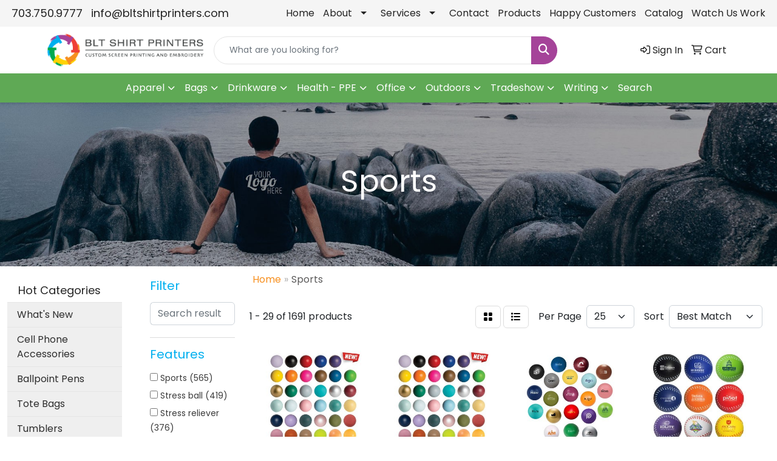

--- FILE ---
content_type: text/html
request_url: https://www.bltshirtprinters.com/ws/ws.dll/StartSrch?UID=96220&WENavID=16387829
body_size: 13127
content:
<!DOCTYPE html>
<html lang="en"><head>
<meta charset="utf-8">
<meta http-equiv="X-UA-Compatible" content="IE=edge">
<meta name="viewport" content="width=device-width, initial-scale=1">
<!-- The above 3 meta tags *must* come first in the head; any other head content must come *after* these tags -->


<link href="/distsite/styles/8/css/bootstrap.min.css" rel="stylesheet" />
<link href="https://fonts.googleapis.com/css?family=Open+Sans:400,600|Oswald:400,600" rel="stylesheet">
<link href="/distsite/styles/8/css/owl.carousel.min.css" rel="stylesheet">
<link href="/distsite/styles/8/css/nouislider.css" rel="stylesheet">
<!--<link href="/distsite/styles/8/css/menu.css" rel="stylesheet"/>-->
<link href="/distsite/styles/8/css/flexslider.css" rel="stylesheet">
<link href="/distsite/styles/8/css/all.min.css" rel="stylesheet">
<link href="/distsite/styles/8/css/slick/slick.css" rel="stylesheet"/>
<link href="/distsite/styles/8/css/lightbox/lightbox.css" rel="stylesheet"  />
<link href="/distsite/styles/8/css/yamm.css" rel="stylesheet" />
<!-- Custom styles for this theme -->
<link href="/we/we.dll/StyleSheet?UN=96220&Type=WETheme&TS=C45287.5716435185" rel="stylesheet">
<!-- Custom styles for this theme -->
<link href="/we/we.dll/StyleSheet?UN=96220&Type=WETheme-PS&TS=C45287.5716435185" rel="stylesheet">
<style>

#header-btm{ padding-top: 0px; }

#nav1.sf-menu a:hover { color: #242424; }

.sf-arrows .sf-with-ul:after { border-top-color: #242424; }

#footer{ border-top: 3px solid #ffd204; }

@media (min-width: 768px) {
#logo img { margin-top: 0px; }
}

#featured-collection-2 p, #featured-collection-2 h3 {color:#fff;}


#featured-collection-2 .container-fluid > h3 {display:none;}

</style>

<!-- HTML5 shim and Respond.js for IE8 support of HTML5 elements and media queries -->
<!--[if lt IE 9]>
      <script src="https://oss.maxcdn.com/html5shiv/3.7.3/html5shiv.min.js"></script>
      <script src="https://oss.maxcdn.com/respond/1.4.2/respond.min.js"></script>
    <![endif]-->

</head>

<body style="background:#fff;">


  <!-- Slide-Out Menu -->
  <div id="filter-menu" class="filter-menu">
    <button id="close-menu" class="btn-close"></button>
    <div class="menu-content">
      
<aside class="filter-sidebar">



<div class="filter-section first">
	<h2>Filter</h2>
	 <div class="input-group mb-3">
	 <input type="text" style="border-right:0;" placeholder="Search results" class="form-control text-search-within-results" name="SearchWithinResults" value="" maxlength="100" onkeyup="HandleTextFilter(event);">
	  <label class="input-group-text" style="background-color:#fff;"><a  style="display:none;" href="javascript:void(0);" class="remove-filter" data-toggle="tooltip" title="Clear" onclick="ClearTextFilter();"><i class="far fa-times" aria-hidden="true"></i> <span class="fa-sr-only">x</span></a></label>
	</div>
</div>

<a href="javascript:void(0);" class="clear-filters"  style="display:none;" onclick="ClearDrillDown();">Clear all filters</a>

<div class="filter-section"  style="display:none;">
	<h2>Categories</h2>

	<div class="filter-list">

	 

		<!-- wrapper for more filters -->
        <div class="show-filter">

		</div><!-- showfilters -->

	</div>

		<a href="#" class="show-more"  style="display:none;" >Show more</a>
</div>


<div class="filter-section" >
	<h2>Features</h2>

		<div class="filter-list">

	  		<div class="checkbox"><label><input class="filtercheckbox" type="checkbox" name="2|Sports" ><span> Sports (565)</span></label></div><div class="checkbox"><label><input class="filtercheckbox" type="checkbox" name="2|Stress ball" ><span> Stress ball (419)</span></label></div><div class="checkbox"><label><input class="filtercheckbox" type="checkbox" name="2|Stress reliever" ><span> Stress reliever (376)</span></label></div><div class="checkbox"><label><input class="filtercheckbox" type="checkbox" name="2|Toy" ><span> Toy (339)</span></label></div><div class="checkbox"><label><input class="filtercheckbox" type="checkbox" name="2|Squeezable" ><span> Squeezable (316)</span></label></div><div class="checkbox"><label><input class="filtercheckbox" type="checkbox" name="2|Ball" ><span> Ball (310)</span></label></div><div class="checkbox"><label><input class="filtercheckbox" type="checkbox" name="2|Foam" ><span> Foam (308)</span></label></div><div class="checkbox"><label><input class="filtercheckbox" type="checkbox" name="2|Squeeze" ><span> Squeeze (306)</span></label></div><div class="checkbox"><label><input class="filtercheckbox" type="checkbox" name="2|Anxiety" ><span> Anxiety (301)</span></label></div><div class="checkbox"><label><input class="filtercheckbox" type="checkbox" name="2|Stress toy" ><span> Stress toy (267)</span></label></div><div class="show-filter"><div class="checkbox"><label><input class="filtercheckbox" type="checkbox" name="2|Squishy" ><span> Squishy (242)</span></label></div><div class="checkbox"><label><input class="filtercheckbox" type="checkbox" name="2|Stress" ><span> Stress (242)</span></label></div><div class="checkbox"><label><input class="filtercheckbox" type="checkbox" name="2|Stress relief" ><span> Stress relief (234)</span></label></div><div class="checkbox"><label><input class="filtercheckbox" type="checkbox" name="2|Soft" ><span> Soft (218)</span></label></div><div class="checkbox"><label><input class="filtercheckbox" type="checkbox" name="2|Novelty" ><span> Novelty (210)</span></label></div><div class="checkbox"><label><input class="filtercheckbox" type="checkbox" name="2|Tension" ><span> Tension (195)</span></label></div><div class="checkbox"><label><input class="filtercheckbox" type="checkbox" name="2|Round" ><span> Round (193)</span></label></div><div class="checkbox"><label><input class="filtercheckbox" type="checkbox" name="2|Reliever" ><span> Reliever (188)</span></label></div><div class="checkbox"><label><input class="filtercheckbox" type="checkbox" name="2|Relief" ><span> Relief (182)</span></label></div><div class="checkbox"><label><input class="filtercheckbox" type="checkbox" name="2|Hand exercise" ><span> Hand exercise (175)</span></label></div><div class="checkbox"><label><input class="filtercheckbox" type="checkbox" name="2|Relaxation" ><span> Relaxation (174)</span></label></div><div class="checkbox"><label><input class="filtercheckbox" type="checkbox" name="2|Fun" ><span> Fun (173)</span></label></div><div class="checkbox"><label><input class="filtercheckbox" type="checkbox" name="2|Football" ><span> Football (162)</span></label></div><div class="checkbox"><label><input class="filtercheckbox" type="checkbox" name="2|Durable" ><span> Durable (158)</span></label></div><div class="checkbox"><label><input class="filtercheckbox" type="checkbox" name="2|Portable" ><span> Portable (157)</span></label></div><div class="checkbox"><label><input class="filtercheckbox" type="checkbox" name="2|Game" ><span> Game (155)</span></label></div><div class="checkbox"><label><input class="filtercheckbox" type="checkbox" name="2|Fidget" ><span> Fidget (151)</span></label></div><div class="checkbox"><label><input class="filtercheckbox" type="checkbox" name="2|Pu" ><span> Pu (144)</span></label></div><div class="checkbox"><label><input class="filtercheckbox" type="checkbox" name="2|Kids" ><span> Kids (135)</span></label></div><div class="checkbox"><label><input class="filtercheckbox" type="checkbox" name="2|Therapy" ><span> Therapy (134)</span></label></div><div class="checkbox"><label><input class="filtercheckbox" type="checkbox" name="2|Squeeze toy" ><span> Squeeze toy (129)</span></label></div><div class="checkbox"><label><input class="filtercheckbox" type="checkbox" name="2|Office" ><span> Office (117)</span></label></div><div class="checkbox"><label><input class="filtercheckbox" type="checkbox" name="2|Lightweight" ><span> Lightweight (114)</span></label></div><div class="checkbox"><label><input class="filtercheckbox" type="checkbox" name="2|Exercise" ><span> Exercise (112)</span></label></div><div class="checkbox"><label><input class="filtercheckbox" type="checkbox" name="2|Mini" ><span> Mini (106)</span></label></div><div class="checkbox"><label><input class="filtercheckbox" type="checkbox" name="2|Hand therapy" ><span> Hand therapy (105)</span></label></div><div class="checkbox"><label><input class="filtercheckbox" type="checkbox" name="2|Health" ><span> Health (103)</span></label></div><div class="checkbox"><label><input class="filtercheckbox" type="checkbox" name="2|Polyurethane" ><span> Polyurethane (99)</span></label></div><div class="checkbox"><label><input class="filtercheckbox" type="checkbox" name="2|Frustration" ><span> Frustration (98)</span></label></div><div class="checkbox"><label><input class="filtercheckbox" type="checkbox" name="2|Baseball" ><span> Baseball (97)</span></label></div><div class="checkbox"><label><input class="filtercheckbox" type="checkbox" name="2|Handheld" ><span> Handheld (91)</span></label></div><div class="checkbox"><label><input class="filtercheckbox" type="checkbox" name="2|Sensory" ><span> Sensory (89)</span></label></div><div class="checkbox"><label><input class="filtercheckbox" type="checkbox" name="2|Stressball" ><span> Stressball (87)</span></label></div><div class="checkbox"><label><input class="filtercheckbox" type="checkbox" name="2|Tension reliever" ><span> Tension reliever (86)</span></label></div><div class="checkbox"><label><input class="filtercheckbox" type="checkbox" name="2|Fidget toy" ><span> Fidget toy (84)</span></label></div><div class="checkbox"><label><input class="filtercheckbox" type="checkbox" name="2|School" ><span> School (84)</span></label></div><div class="checkbox"><label><input class="filtercheckbox" type="checkbox" name="2|Hand" ><span> Hand (80)</span></label></div><div class="checkbox"><label><input class="filtercheckbox" type="checkbox" name="2|Basketball" ><span> Basketball (77)</span></label></div><div class="checkbox"><label><input class="filtercheckbox" type="checkbox" name="2|Soccer" ><span> Soccer (77)</span></label></div><div class="checkbox"><label><input class="filtercheckbox" type="checkbox" name="2|Party favor" ><span> Party favor (76)</span></label></div></div>

			<!-- wrapper for more filters -->
			<div class="show-filter">

			</div><!-- showfilters -->
 		</div>
		<a href="#" class="show-more"  >Show more</a>


</div>


<div class="filter-section" >
	<h2>Colors</h2>

		<div class="filter-list">

		  	<div class="checkbox"><label><input class="filtercheckbox" type="checkbox" name="1|Red" ><span> Red (804)</span></label></div><div class="checkbox"><label><input class="filtercheckbox" type="checkbox" name="1|Blue" ><span> Blue (782)</span></label></div><div class="checkbox"><label><input class="filtercheckbox" type="checkbox" name="1|Yellow" ><span> Yellow (763)</span></label></div><div class="checkbox"><label><input class="filtercheckbox" type="checkbox" name="1|Orange" ><span> Orange (735)</span></label></div><div class="checkbox"><label><input class="filtercheckbox" type="checkbox" name="1|Green" ><span> Green (680)</span></label></div><div class="checkbox"><label><input class="filtercheckbox" type="checkbox" name="1|White" ><span> White (674)</span></label></div><div class="checkbox"><label><input class="filtercheckbox" type="checkbox" name="1|Black" ><span> Black (407)</span></label></div><div class="checkbox"><label><input class="filtercheckbox" type="checkbox" name="1|Brown" ><span> Brown (302)</span></label></div><div class="checkbox"><label><input class="filtercheckbox" type="checkbox" name="1|Pink" ><span> Pink (271)</span></label></div><div class="checkbox"><label><input class="filtercheckbox" type="checkbox" name="1|Purple" ><span> Purple (211)</span></label></div><div class="show-filter"><div class="checkbox"><label><input class="filtercheckbox" type="checkbox" name="1|Various" ><span> Various (118)</span></label></div><div class="checkbox"><label><input class="filtercheckbox" type="checkbox" name="1|Gray" ><span> Gray (88)</span></label></div><div class="checkbox"><label><input class="filtercheckbox" type="checkbox" name="1|Gold" ><span> Gold (84)</span></label></div><div class="checkbox"><label><input class="filtercheckbox" type="checkbox" name="1|Silver" ><span> Silver (69)</span></label></div><div class="checkbox"><label><input class="filtercheckbox" type="checkbox" name="1|Navy blue" ><span> Navy blue (52)</span></label></div><div class="checkbox"><label><input class="filtercheckbox" type="checkbox" name="1|Royal blue" ><span> Royal blue (44)</span></label></div><div class="checkbox"><label><input class="filtercheckbox" type="checkbox" name="1|White/black" ><span> White/black (43)</span></label></div><div class="checkbox"><label><input class="filtercheckbox" type="checkbox" name="1|Light blue" ><span> Light blue (42)</span></label></div><div class="checkbox"><label><input class="filtercheckbox" type="checkbox" name="1|White/red" ><span> White/red (36)</span></label></div><div class="checkbox"><label><input class="filtercheckbox" type="checkbox" name="1|Lime green" ><span> Lime green (35)</span></label></div><div class="checkbox"><label><input class="filtercheckbox" type="checkbox" name="1|Black/white" ><span> Black/white (29)</span></label></div><div class="checkbox"><label><input class="filtercheckbox" type="checkbox" name="1|Orange/black" ><span> Orange/black (29)</span></label></div><div class="checkbox"><label><input class="filtercheckbox" type="checkbox" name="1|Teal" ><span> Teal (23)</span></label></div><div class="checkbox"><label><input class="filtercheckbox" type="checkbox" name="1|Red/white" ><span> Red/white (22)</span></label></div><div class="checkbox"><label><input class="filtercheckbox" type="checkbox" name="1|Burgundy" ><span> Burgundy (16)</span></label></div><div class="checkbox"><label><input class="filtercheckbox" type="checkbox" name="1|Burgundy red" ><span> Burgundy red (16)</span></label></div><div class="checkbox"><label><input class="filtercheckbox" type="checkbox" name="1|Dark blue" ><span> Dark blue (16)</span></label></div><div class="checkbox"><label><input class="filtercheckbox" type="checkbox" name="1|Custom" ><span> Custom (14)</span></label></div><div class="checkbox"><label><input class="filtercheckbox" type="checkbox" name="1|Rainbow" ><span> Rainbow (14)</span></label></div><div class="checkbox"><label><input class="filtercheckbox" type="checkbox" name="1|Rose red" ><span> Rose red (13)</span></label></div><div class="checkbox"><label><input class="filtercheckbox" type="checkbox" name="1|Yellow/white" ><span> Yellow/white (13)</span></label></div><div class="checkbox"><label><input class="filtercheckbox" type="checkbox" name="1|Blue/white" ><span> Blue/white (12)</span></label></div><div class="checkbox"><label><input class="filtercheckbox" type="checkbox" name="1|Dark green" ><span> Dark green (12)</span></label></div><div class="checkbox"><label><input class="filtercheckbox" type="checkbox" name="1|Light green" ><span> Light green (12)</span></label></div><div class="checkbox"><label><input class="filtercheckbox" type="checkbox" name="1|Coffee brown" ><span> Coffee brown (11)</span></label></div><div class="checkbox"><label><input class="filtercheckbox" type="checkbox" name="1|Dark brown" ><span> Dark brown (11)</span></label></div><div class="checkbox"><label><input class="filtercheckbox" type="checkbox" name="1|Yellow/black" ><span> Yellow/black (11)</span></label></div><div class="checkbox"><label><input class="filtercheckbox" type="checkbox" name="1|Brown/white" ><span> Brown/white (10)</span></label></div><div class="checkbox"><label><input class="filtercheckbox" type="checkbox" name="1|Maroon red" ><span> Maroon red (10)</span></label></div><div class="checkbox"><label><input class="filtercheckbox" type="checkbox" name="1|Red/black" ><span> Red/black (10)</span></label></div><div class="checkbox"><label><input class="filtercheckbox" type="checkbox" name="1|Blue/black" ><span> Blue/black (9)</span></label></div><div class="checkbox"><label><input class="filtercheckbox" type="checkbox" name="1|Forest green" ><span> Forest green (8)</span></label></div><div class="checkbox"><label><input class="filtercheckbox" type="checkbox" name="1|Hunter green" ><span> Hunter green (8)</span></label></div><div class="checkbox"><label><input class="filtercheckbox" type="checkbox" name="1|Blue/green" ><span> Blue/green (7)</span></label></div><div class="checkbox"><label><input class="filtercheckbox" type="checkbox" name="1|Coffee" ><span> Coffee (7)</span></label></div><div class="checkbox"><label><input class="filtercheckbox" type="checkbox" name="1|Green/white" ><span> Green/white (7)</span></label></div><div class="checkbox"><label><input class="filtercheckbox" type="checkbox" name="1|Light brown" ><span> Light brown (7)</span></label></div><div class="checkbox"><label><input class="filtercheckbox" type="checkbox" name="1|Olive green" ><span> Olive green (7)</span></label></div><div class="checkbox"><label><input class="filtercheckbox" type="checkbox" name="1|Yellow/green" ><span> Yellow/green (7)</span></label></div><div class="checkbox"><label><input class="filtercheckbox" type="checkbox" name="1|Green/black" ><span> Green/black (6)</span></label></div></div>


			<!-- wrapper for more filters -->
			<div class="show-filter">

			</div><!-- showfilters -->

		  </div>

		<a href="#" class="show-more"  >Show more</a>
</div>


<div class="filter-section"  style="display:none;" >
	<h2>Price Range</h2>
	<div class="filter-price-wrap">
		<div class="filter-price-inner">
			<div class="input-group">
				<span class="input-group-text input-group-text-white">$</span>
				<input type="text" class="form-control form-control-sm filter-min-prices" name="min-prices" value="" placeholder="Min" onkeyup="HandlePriceFilter(event);">
			</div>
			<div class="input-group">
				<span class="input-group-text input-group-text-white">$</span>
				<input type="text" class="form-control form-control-sm filter-max-prices" name="max-prices" value="" placeholder="Max" onkeyup="HandlePriceFilter(event);">
			</div>
		</div>
		<a href="javascript:void(0)" onclick="SetPriceFilter();" ><i class="fa-solid fa-chevron-right"></i></a>
	</div>
</div>

<div class="filter-section"   >
	<h2>Quantity</h2>
	<div class="filter-price-wrap mb-2">
		<input type="text" class="form-control form-control-sm filter-quantity" value="" placeholder="Qty" onkeyup="HandleQuantityFilter(event);">
		<a href="javascript:void(0)" onclick="SetQuantityFilter();"><i class="fa-solid fa-chevron-right"></i></a>
	</div>
</div>




	</aside>

    </div>
</div>




	<div class="container-fluid">
		<div class="row">

			<div class="col-md-3 col-lg-2">
        <div class="d-none d-md-block">
          <div id="desktop-filter">
            
<aside class="filter-sidebar">



<div class="filter-section first">
	<h2>Filter</h2>
	 <div class="input-group mb-3">
	 <input type="text" style="border-right:0;" placeholder="Search results" class="form-control text-search-within-results" name="SearchWithinResults" value="" maxlength="100" onkeyup="HandleTextFilter(event);">
	  <label class="input-group-text" style="background-color:#fff;"><a  style="display:none;" href="javascript:void(0);" class="remove-filter" data-toggle="tooltip" title="Clear" onclick="ClearTextFilter();"><i class="far fa-times" aria-hidden="true"></i> <span class="fa-sr-only">x</span></a></label>
	</div>
</div>

<a href="javascript:void(0);" class="clear-filters"  style="display:none;" onclick="ClearDrillDown();">Clear all filters</a>

<div class="filter-section"  style="display:none;">
	<h2>Categories</h2>

	<div class="filter-list">

	 

		<!-- wrapper for more filters -->
        <div class="show-filter">

		</div><!-- showfilters -->

	</div>

		<a href="#" class="show-more"  style="display:none;" >Show more</a>
</div>


<div class="filter-section" >
	<h2>Features</h2>

		<div class="filter-list">

	  		<div class="checkbox"><label><input class="filtercheckbox" type="checkbox" name="2|Sports" ><span> Sports (565)</span></label></div><div class="checkbox"><label><input class="filtercheckbox" type="checkbox" name="2|Stress ball" ><span> Stress ball (419)</span></label></div><div class="checkbox"><label><input class="filtercheckbox" type="checkbox" name="2|Stress reliever" ><span> Stress reliever (376)</span></label></div><div class="checkbox"><label><input class="filtercheckbox" type="checkbox" name="2|Toy" ><span> Toy (339)</span></label></div><div class="checkbox"><label><input class="filtercheckbox" type="checkbox" name="2|Squeezable" ><span> Squeezable (316)</span></label></div><div class="checkbox"><label><input class="filtercheckbox" type="checkbox" name="2|Ball" ><span> Ball (310)</span></label></div><div class="checkbox"><label><input class="filtercheckbox" type="checkbox" name="2|Foam" ><span> Foam (308)</span></label></div><div class="checkbox"><label><input class="filtercheckbox" type="checkbox" name="2|Squeeze" ><span> Squeeze (306)</span></label></div><div class="checkbox"><label><input class="filtercheckbox" type="checkbox" name="2|Anxiety" ><span> Anxiety (301)</span></label></div><div class="checkbox"><label><input class="filtercheckbox" type="checkbox" name="2|Stress toy" ><span> Stress toy (267)</span></label></div><div class="show-filter"><div class="checkbox"><label><input class="filtercheckbox" type="checkbox" name="2|Squishy" ><span> Squishy (242)</span></label></div><div class="checkbox"><label><input class="filtercheckbox" type="checkbox" name="2|Stress" ><span> Stress (242)</span></label></div><div class="checkbox"><label><input class="filtercheckbox" type="checkbox" name="2|Stress relief" ><span> Stress relief (234)</span></label></div><div class="checkbox"><label><input class="filtercheckbox" type="checkbox" name="2|Soft" ><span> Soft (218)</span></label></div><div class="checkbox"><label><input class="filtercheckbox" type="checkbox" name="2|Novelty" ><span> Novelty (210)</span></label></div><div class="checkbox"><label><input class="filtercheckbox" type="checkbox" name="2|Tension" ><span> Tension (195)</span></label></div><div class="checkbox"><label><input class="filtercheckbox" type="checkbox" name="2|Round" ><span> Round (193)</span></label></div><div class="checkbox"><label><input class="filtercheckbox" type="checkbox" name="2|Reliever" ><span> Reliever (188)</span></label></div><div class="checkbox"><label><input class="filtercheckbox" type="checkbox" name="2|Relief" ><span> Relief (182)</span></label></div><div class="checkbox"><label><input class="filtercheckbox" type="checkbox" name="2|Hand exercise" ><span> Hand exercise (175)</span></label></div><div class="checkbox"><label><input class="filtercheckbox" type="checkbox" name="2|Relaxation" ><span> Relaxation (174)</span></label></div><div class="checkbox"><label><input class="filtercheckbox" type="checkbox" name="2|Fun" ><span> Fun (173)</span></label></div><div class="checkbox"><label><input class="filtercheckbox" type="checkbox" name="2|Football" ><span> Football (162)</span></label></div><div class="checkbox"><label><input class="filtercheckbox" type="checkbox" name="2|Durable" ><span> Durable (158)</span></label></div><div class="checkbox"><label><input class="filtercheckbox" type="checkbox" name="2|Portable" ><span> Portable (157)</span></label></div><div class="checkbox"><label><input class="filtercheckbox" type="checkbox" name="2|Game" ><span> Game (155)</span></label></div><div class="checkbox"><label><input class="filtercheckbox" type="checkbox" name="2|Fidget" ><span> Fidget (151)</span></label></div><div class="checkbox"><label><input class="filtercheckbox" type="checkbox" name="2|Pu" ><span> Pu (144)</span></label></div><div class="checkbox"><label><input class="filtercheckbox" type="checkbox" name="2|Kids" ><span> Kids (135)</span></label></div><div class="checkbox"><label><input class="filtercheckbox" type="checkbox" name="2|Therapy" ><span> Therapy (134)</span></label></div><div class="checkbox"><label><input class="filtercheckbox" type="checkbox" name="2|Squeeze toy" ><span> Squeeze toy (129)</span></label></div><div class="checkbox"><label><input class="filtercheckbox" type="checkbox" name="2|Office" ><span> Office (117)</span></label></div><div class="checkbox"><label><input class="filtercheckbox" type="checkbox" name="2|Lightweight" ><span> Lightweight (114)</span></label></div><div class="checkbox"><label><input class="filtercheckbox" type="checkbox" name="2|Exercise" ><span> Exercise (112)</span></label></div><div class="checkbox"><label><input class="filtercheckbox" type="checkbox" name="2|Mini" ><span> Mini (106)</span></label></div><div class="checkbox"><label><input class="filtercheckbox" type="checkbox" name="2|Hand therapy" ><span> Hand therapy (105)</span></label></div><div class="checkbox"><label><input class="filtercheckbox" type="checkbox" name="2|Health" ><span> Health (103)</span></label></div><div class="checkbox"><label><input class="filtercheckbox" type="checkbox" name="2|Polyurethane" ><span> Polyurethane (99)</span></label></div><div class="checkbox"><label><input class="filtercheckbox" type="checkbox" name="2|Frustration" ><span> Frustration (98)</span></label></div><div class="checkbox"><label><input class="filtercheckbox" type="checkbox" name="2|Baseball" ><span> Baseball (97)</span></label></div><div class="checkbox"><label><input class="filtercheckbox" type="checkbox" name="2|Handheld" ><span> Handheld (91)</span></label></div><div class="checkbox"><label><input class="filtercheckbox" type="checkbox" name="2|Sensory" ><span> Sensory (89)</span></label></div><div class="checkbox"><label><input class="filtercheckbox" type="checkbox" name="2|Stressball" ><span> Stressball (87)</span></label></div><div class="checkbox"><label><input class="filtercheckbox" type="checkbox" name="2|Tension reliever" ><span> Tension reliever (86)</span></label></div><div class="checkbox"><label><input class="filtercheckbox" type="checkbox" name="2|Fidget toy" ><span> Fidget toy (84)</span></label></div><div class="checkbox"><label><input class="filtercheckbox" type="checkbox" name="2|School" ><span> School (84)</span></label></div><div class="checkbox"><label><input class="filtercheckbox" type="checkbox" name="2|Hand" ><span> Hand (80)</span></label></div><div class="checkbox"><label><input class="filtercheckbox" type="checkbox" name="2|Basketball" ><span> Basketball (77)</span></label></div><div class="checkbox"><label><input class="filtercheckbox" type="checkbox" name="2|Soccer" ><span> Soccer (77)</span></label></div><div class="checkbox"><label><input class="filtercheckbox" type="checkbox" name="2|Party favor" ><span> Party favor (76)</span></label></div></div>

			<!-- wrapper for more filters -->
			<div class="show-filter">

			</div><!-- showfilters -->
 		</div>
		<a href="#" class="show-more"  >Show more</a>


</div>


<div class="filter-section" >
	<h2>Colors</h2>

		<div class="filter-list">

		  	<div class="checkbox"><label><input class="filtercheckbox" type="checkbox" name="1|Red" ><span> Red (804)</span></label></div><div class="checkbox"><label><input class="filtercheckbox" type="checkbox" name="1|Blue" ><span> Blue (782)</span></label></div><div class="checkbox"><label><input class="filtercheckbox" type="checkbox" name="1|Yellow" ><span> Yellow (763)</span></label></div><div class="checkbox"><label><input class="filtercheckbox" type="checkbox" name="1|Orange" ><span> Orange (735)</span></label></div><div class="checkbox"><label><input class="filtercheckbox" type="checkbox" name="1|Green" ><span> Green (680)</span></label></div><div class="checkbox"><label><input class="filtercheckbox" type="checkbox" name="1|White" ><span> White (674)</span></label></div><div class="checkbox"><label><input class="filtercheckbox" type="checkbox" name="1|Black" ><span> Black (407)</span></label></div><div class="checkbox"><label><input class="filtercheckbox" type="checkbox" name="1|Brown" ><span> Brown (302)</span></label></div><div class="checkbox"><label><input class="filtercheckbox" type="checkbox" name="1|Pink" ><span> Pink (271)</span></label></div><div class="checkbox"><label><input class="filtercheckbox" type="checkbox" name="1|Purple" ><span> Purple (211)</span></label></div><div class="show-filter"><div class="checkbox"><label><input class="filtercheckbox" type="checkbox" name="1|Various" ><span> Various (118)</span></label></div><div class="checkbox"><label><input class="filtercheckbox" type="checkbox" name="1|Gray" ><span> Gray (88)</span></label></div><div class="checkbox"><label><input class="filtercheckbox" type="checkbox" name="1|Gold" ><span> Gold (84)</span></label></div><div class="checkbox"><label><input class="filtercheckbox" type="checkbox" name="1|Silver" ><span> Silver (69)</span></label></div><div class="checkbox"><label><input class="filtercheckbox" type="checkbox" name="1|Navy blue" ><span> Navy blue (52)</span></label></div><div class="checkbox"><label><input class="filtercheckbox" type="checkbox" name="1|Royal blue" ><span> Royal blue (44)</span></label></div><div class="checkbox"><label><input class="filtercheckbox" type="checkbox" name="1|White/black" ><span> White/black (43)</span></label></div><div class="checkbox"><label><input class="filtercheckbox" type="checkbox" name="1|Light blue" ><span> Light blue (42)</span></label></div><div class="checkbox"><label><input class="filtercheckbox" type="checkbox" name="1|White/red" ><span> White/red (36)</span></label></div><div class="checkbox"><label><input class="filtercheckbox" type="checkbox" name="1|Lime green" ><span> Lime green (35)</span></label></div><div class="checkbox"><label><input class="filtercheckbox" type="checkbox" name="1|Black/white" ><span> Black/white (29)</span></label></div><div class="checkbox"><label><input class="filtercheckbox" type="checkbox" name="1|Orange/black" ><span> Orange/black (29)</span></label></div><div class="checkbox"><label><input class="filtercheckbox" type="checkbox" name="1|Teal" ><span> Teal (23)</span></label></div><div class="checkbox"><label><input class="filtercheckbox" type="checkbox" name="1|Red/white" ><span> Red/white (22)</span></label></div><div class="checkbox"><label><input class="filtercheckbox" type="checkbox" name="1|Burgundy" ><span> Burgundy (16)</span></label></div><div class="checkbox"><label><input class="filtercheckbox" type="checkbox" name="1|Burgundy red" ><span> Burgundy red (16)</span></label></div><div class="checkbox"><label><input class="filtercheckbox" type="checkbox" name="1|Dark blue" ><span> Dark blue (16)</span></label></div><div class="checkbox"><label><input class="filtercheckbox" type="checkbox" name="1|Custom" ><span> Custom (14)</span></label></div><div class="checkbox"><label><input class="filtercheckbox" type="checkbox" name="1|Rainbow" ><span> Rainbow (14)</span></label></div><div class="checkbox"><label><input class="filtercheckbox" type="checkbox" name="1|Rose red" ><span> Rose red (13)</span></label></div><div class="checkbox"><label><input class="filtercheckbox" type="checkbox" name="1|Yellow/white" ><span> Yellow/white (13)</span></label></div><div class="checkbox"><label><input class="filtercheckbox" type="checkbox" name="1|Blue/white" ><span> Blue/white (12)</span></label></div><div class="checkbox"><label><input class="filtercheckbox" type="checkbox" name="1|Dark green" ><span> Dark green (12)</span></label></div><div class="checkbox"><label><input class="filtercheckbox" type="checkbox" name="1|Light green" ><span> Light green (12)</span></label></div><div class="checkbox"><label><input class="filtercheckbox" type="checkbox" name="1|Coffee brown" ><span> Coffee brown (11)</span></label></div><div class="checkbox"><label><input class="filtercheckbox" type="checkbox" name="1|Dark brown" ><span> Dark brown (11)</span></label></div><div class="checkbox"><label><input class="filtercheckbox" type="checkbox" name="1|Yellow/black" ><span> Yellow/black (11)</span></label></div><div class="checkbox"><label><input class="filtercheckbox" type="checkbox" name="1|Brown/white" ><span> Brown/white (10)</span></label></div><div class="checkbox"><label><input class="filtercheckbox" type="checkbox" name="1|Maroon red" ><span> Maroon red (10)</span></label></div><div class="checkbox"><label><input class="filtercheckbox" type="checkbox" name="1|Red/black" ><span> Red/black (10)</span></label></div><div class="checkbox"><label><input class="filtercheckbox" type="checkbox" name="1|Blue/black" ><span> Blue/black (9)</span></label></div><div class="checkbox"><label><input class="filtercheckbox" type="checkbox" name="1|Forest green" ><span> Forest green (8)</span></label></div><div class="checkbox"><label><input class="filtercheckbox" type="checkbox" name="1|Hunter green" ><span> Hunter green (8)</span></label></div><div class="checkbox"><label><input class="filtercheckbox" type="checkbox" name="1|Blue/green" ><span> Blue/green (7)</span></label></div><div class="checkbox"><label><input class="filtercheckbox" type="checkbox" name="1|Coffee" ><span> Coffee (7)</span></label></div><div class="checkbox"><label><input class="filtercheckbox" type="checkbox" name="1|Green/white" ><span> Green/white (7)</span></label></div><div class="checkbox"><label><input class="filtercheckbox" type="checkbox" name="1|Light brown" ><span> Light brown (7)</span></label></div><div class="checkbox"><label><input class="filtercheckbox" type="checkbox" name="1|Olive green" ><span> Olive green (7)</span></label></div><div class="checkbox"><label><input class="filtercheckbox" type="checkbox" name="1|Yellow/green" ><span> Yellow/green (7)</span></label></div><div class="checkbox"><label><input class="filtercheckbox" type="checkbox" name="1|Green/black" ><span> Green/black (6)</span></label></div></div>


			<!-- wrapper for more filters -->
			<div class="show-filter">

			</div><!-- showfilters -->

		  </div>

		<a href="#" class="show-more"  >Show more</a>
</div>


<div class="filter-section"  style="display:none;" >
	<h2>Price Range</h2>
	<div class="filter-price-wrap">
		<div class="filter-price-inner">
			<div class="input-group">
				<span class="input-group-text input-group-text-white">$</span>
				<input type="text" class="form-control form-control-sm filter-min-prices" name="min-prices" value="" placeholder="Min" onkeyup="HandlePriceFilter(event);">
			</div>
			<div class="input-group">
				<span class="input-group-text input-group-text-white">$</span>
				<input type="text" class="form-control form-control-sm filter-max-prices" name="max-prices" value="" placeholder="Max" onkeyup="HandlePriceFilter(event);">
			</div>
		</div>
		<a href="javascript:void(0)" onclick="SetPriceFilter();" ><i class="fa-solid fa-chevron-right"></i></a>
	</div>
</div>

<div class="filter-section"   >
	<h2>Quantity</h2>
	<div class="filter-price-wrap mb-2">
		<input type="text" class="form-control form-control-sm filter-quantity" value="" placeholder="Qty" onkeyup="HandleQuantityFilter(event);">
		<a href="javascript:void(0)" onclick="SetQuantityFilter();"><i class="fa-solid fa-chevron-right"></i></a>
	</div>
</div>




	</aside>

          </div>
        </div>
			</div>

			<div class="col-md-9 col-lg-10">
				

				<ol class="breadcrumb"  >
              		<li><a href="https://www.bltshirtprinters.com" target="_top">Home</a></li>
             	 	<li class="active">Sports</li>
            	</ol>




				<div id="product-list-controls">

				
						<div class="d-flex align-items-center justify-content-between">
							<div class="d-none d-md-block me-3">
								1 - 29 of  1691 <span class="d-none d-lg-inline">products</span>
							</div>
					  
						  <!-- Right Aligned Controls -->
						  <div class="product-controls-right d-flex align-items-center">
       
              <button id="show-filter-button" class="btn btn-control d-block d-md-none"><i class="fa-solid fa-filter" aria-hidden="true"></i></button>

							
							<span class="me-3">
								<a href="/ws/ws.dll/StartSrch?UID=96220&WENavID=16387829&View=T&ST=260119003334730117972753914" class="btn btn-control grid" title="Change to Grid View"><i class="fa-solid fa-grid-2" aria-hidden="true"></i>  <span class="fa-sr-only">Grid</span></a>
								<a href="/ws/ws.dll/StartSrch?UID=96220&WENavID=16387829&View=L&ST=260119003334730117972753914" class="btn btn-control" title="Change to List View"><i class="fa-solid fa-list"></i> <span class="fa-sr-only">List</span></a>
							</span>
							
					  
							<!-- Number of Items Per Page -->
							<div class="me-2 d-none d-lg-block">
								<label>Per Page</label>
							</div>
							<div class="me-3 d-none d-md-block">
								<select class="form-select notranslate" onchange="GoToNewURL(this);" aria-label="Items per page">
									<option value="/ws/ws.dll/StartSrch?UID=96220&WENavID=16387829&ST=260119003334730117972753914&PPP=10" >10</option><option value="/ws/ws.dll/StartSrch?UID=96220&WENavID=16387829&ST=260119003334730117972753914&PPP=25" selected>25</option><option value="/ws/ws.dll/StartSrch?UID=96220&WENavID=16387829&ST=260119003334730117972753914&PPP=50" >50</option><option value="/ws/ws.dll/StartSrch?UID=96220&WENavID=16387829&ST=260119003334730117972753914&PPP=100" >100</option><option value="/ws/ws.dll/StartSrch?UID=96220&WENavID=16387829&ST=260119003334730117972753914&PPP=250" >250</option>
								
								</select>
							</div>
					  
							<!-- Sort By -->
							<div class="d-none d-lg-block me-2">
								<label>Sort</label>
							</div>
							<div>
								<select class="form-select" onchange="GoToNewURL(this);">
									<option value="/ws/ws.dll/StartSrch?UID=96220&WENavID=16387829&Sort=0">Best Match</option><option value="/ws/ws.dll/StartSrch?UID=96220&WENavID=16387829&Sort=3">Most Popular</option>
								 </select>
							</div>
						  </div>
						</div>

			  </div>

				<!-- Product Results List -->
				<ul class="thumbnail-list"><li>
 <a href="https://www.bltshirtprinters.com/p/SQDPL-ZTJJM/squeezies-stress-reliever-ball" target="_parent" alt="Squeezies® Stress Reliever Ball" data-adid="50313|6076551" onclick="PostAdStatToService(176076551,1);">
 <div class="pr-list-grid">
		<img class="img-responsive" src="/ws/ws.dll/QPic?SN=50313&P=176076551&I=0&PX=300" alt="Squeezies® Stress Reliever Ball">
		<p class="pr-list-sponsored">Sponsored <span data-bs-toggle="tooltip" data-container="body" data-bs-placement="top" title="You're seeing this ad based on the product's relevance to your search query."><i class="fa fa-info-circle" aria-hidden="true"></i></span></p>
		<p class="pr-name">Squeezies® Stress Reliever Ball</p>
		<div class="pr-meta-row">
			<div class="product-reviews"  style="display:none;">
				<div class="rating-stars">
				<i class="fa-solid fa-star-sharp active" aria-hidden="true"></i><i class="fa-solid fa-star-sharp active" aria-hidden="true"></i><i class="fa-solid fa-star-sharp active" aria-hidden="true"></i><i class="fa-solid fa-star-sharp active" aria-hidden="true"></i><i class="fa-solid fa-star-sharp active" aria-hidden="true"></i>
				</div>
				<span class="rating-count">(1)</span>
			</div>
			
		</div>
		<p class="pr-number"  ><span class="notranslate">Item #SQDPL-ZTJJM</span></p>
		<p class="pr-price"  ></p>
 </div>
 </a>
</li>
<a name="1" href="#" alt="Item 1"></a>
<li>
 <a href="https://www.bltshirtprinters.com/p/SQDPL-ZTJJM/squeezies-stress-reliever-ball" target="_parent" alt="Squeezies® Stress Reliever Ball">
 <div class="pr-list-grid">
		<img class="img-responsive" src="/ws/ws.dll/QPic?SN=50313&P=176076551&I=0&PX=300" alt="Squeezies® Stress Reliever Ball">
		<p class="pr-name">Squeezies® Stress Reliever Ball</p>
		<div class="pr-meta-row">
			<div class="product-reviews"  style="display:none;">
				<div class="rating-stars">
				<i class="fa-solid fa-star-sharp active" aria-hidden="true"></i><i class="fa-solid fa-star-sharp active" aria-hidden="true"></i><i class="fa-solid fa-star-sharp active" aria-hidden="true"></i><i class="fa-solid fa-star-sharp active" aria-hidden="true"></i><i class="fa-solid fa-star-sharp active" aria-hidden="true"></i>
				</div>
				<span class="rating-count">(1)</span>
			</div>
			
		</div>
		<p class="pr-number"  ><span class="notranslate">Item #SQDPL-ZTJJM</span></p>
		<p class="pr-price"  style="display:none;" ></p>
 </div>
 </a>
</li>
<a name="2" href="#" alt="Item 2"></a>
<li>
 <a href="https://www.bltshirtprinters.com/p/WWDMP-XWLDS/round-stress-ball" target="_parent" alt="Round Stress Ball">
 <div class="pr-list-grid">
		<img class="img-responsive" src="/ws/ws.dll/QPic?SN=50219&P=917032977&I=0&PX=300" alt="Round Stress Ball">
		<p class="pr-name">Round Stress Ball</p>
		<div class="pr-meta-row">
			<div class="product-reviews"  style="display:none;">
				<div class="rating-stars">
				<i class="fa-solid fa-star-sharp" aria-hidden="true"></i><i class="fa-solid fa-star-sharp" aria-hidden="true"></i><i class="fa-solid fa-star-sharp" aria-hidden="true"></i><i class="fa-solid fa-star-sharp" aria-hidden="true"></i><i class="fa-solid fa-star-sharp" aria-hidden="true"></i>
				</div>
				<span class="rating-count">(0)</span>
			</div>
			
		</div>
		<p class="pr-number"  ><span class="notranslate">Item #WWDMP-XWLDS</span></p>
		<p class="pr-price"  style="display:none;" ></p>
 </div>
 </a>
</li>
<a name="3" href="#" alt="Item 3"></a>
<li>
 <a href="https://www.bltshirtprinters.com/p/WAGZM-XBFZN/baseball-stress-reliever" target="_parent" alt="Baseball Stress Reliever">
 <div class="pr-list-grid">
		<img class="img-responsive" src="/ws/ws.dll/QPic?SN=60462&P=101352672&I=0&PX=300" alt="Baseball Stress Reliever">
		<p class="pr-name">Baseball Stress Reliever</p>
		<div class="pr-meta-row">
			<div class="product-reviews"  style="display:none;">
				<div class="rating-stars">
				<i class="fa-solid fa-star-sharp active" aria-hidden="true"></i><i class="fa-solid fa-star-sharp active" aria-hidden="true"></i><i class="fa-solid fa-star-sharp active" aria-hidden="true"></i><i class="fa-solid fa-star-sharp active" aria-hidden="true"></i><i class="fa-solid fa-star-sharp" aria-hidden="true"></i>
				</div>
				<span class="rating-count">(4)</span>
			</div>
			
		</div>
		<p class="pr-number"  ><span class="notranslate">Item #WAGZM-XBFZN</span></p>
		<p class="pr-price"  style="display:none;" ></p>
 </div>
 </a>
</li>
<a name="4" href="#" alt="Item 4"></a>
<li>
 <a href="https://www.bltshirtprinters.com/p/XBWDG-BCQNU/3-football-stress-reliever" target="_parent" alt="3&quot; Football Stress Reliever">
 <div class="pr-list-grid">
		<img class="img-responsive" src="/ws/ws.dll/QPic?SN=50219&P=304891039&I=0&PX=300" alt="3&quot; Football Stress Reliever">
		<p class="pr-name">3&quot; Football Stress Reliever</p>
		<div class="pr-meta-row">
			<div class="product-reviews"  style="display:none;">
				<div class="rating-stars">
				<i class="fa-solid fa-star-sharp active" aria-hidden="true"></i><i class="fa-solid fa-star-sharp active" aria-hidden="true"></i><i class="fa-solid fa-star-sharp active" aria-hidden="true"></i><i class="fa-solid fa-star-sharp active" aria-hidden="true"></i><i class="fa-solid fa-star-sharp active" aria-hidden="true"></i>
				</div>
				<span class="rating-count">(1)</span>
			</div>
			
		</div>
		<p class="pr-number"  ><span class="notranslate">Item #XBWDG-BCQNU</span></p>
		<p class="pr-price"  style="display:none;" ></p>
 </div>
 </a>
</li>
<a name="5" href="#" alt="Item 5"></a>
<li>
 <a href="https://www.bltshirtprinters.com/p/WDXCO-BNZMT/2.5-basketball-squeezies-stress-reliever" target="_parent" alt="2.5&quot; Basketball Squeezies® Stress Reliever">
 <div class="pr-list-grid">
		<img class="img-responsive" src="/ws/ws.dll/QPic?SN=50313&P=333832838&I=0&PX=300" alt="2.5&quot; Basketball Squeezies® Stress Reliever">
		<p class="pr-name">2.5&quot; Basketball Squeezies® Stress Reliever</p>
		<div class="pr-meta-row">
			<div class="product-reviews"  style="display:none;">
				<div class="rating-stars">
				<i class="fa-solid fa-star-sharp active" aria-hidden="true"></i><i class="fa-solid fa-star-sharp active" aria-hidden="true"></i><i class="fa-solid fa-star-sharp active" aria-hidden="true"></i><i class="fa-solid fa-star-sharp active" aria-hidden="true"></i><i class="fa-solid fa-star-sharp active" aria-hidden="true"></i>
				</div>
				<span class="rating-count">(1)</span>
			</div>
			
		</div>
		<p class="pr-number"  ><span class="notranslate">Item #WDXCO-BNZMT</span></p>
		<p class="pr-price"  style="display:none;" ></p>
 </div>
 </a>
</li>
<a name="6" href="#" alt="Item 6"></a>
<li>
 <a href="https://www.bltshirtprinters.com/p/QMHTO-VFHJU/soccer-ball-squeezies-stress-reliever" target="_parent" alt="Soccer Ball Squeezies® Stress Reliever">
 <div class="pr-list-grid">
		<img class="img-responsive" src="/ws/ws.dll/QPic?SN=50313&P=37548899&I=0&PX=300" alt="Soccer Ball Squeezies® Stress Reliever">
		<p class="pr-name">Soccer Ball Squeezies® Stress Reliever</p>
		<div class="pr-meta-row">
			<div class="product-reviews"  style="display:none;">
				<div class="rating-stars">
				<i class="fa-solid fa-star-sharp active" aria-hidden="true"></i><i class="fa-solid fa-star-sharp active" aria-hidden="true"></i><i class="fa-solid fa-star-sharp active" aria-hidden="true"></i><i class="fa-solid fa-star-sharp active" aria-hidden="true"></i><i class="fa-solid fa-star-sharp active" aria-hidden="true"></i>
				</div>
				<span class="rating-count">(1)</span>
			</div>
			
		</div>
		<p class="pr-number"  ><span class="notranslate">Item #QMHTO-VFHJU</span></p>
		<p class="pr-price"  style="display:none;" ></p>
 </div>
 </a>
</li>
<a name="7" href="#" alt="Item 7"></a>
<li>
 <a href="https://www.bltshirtprinters.com/p/UQFSP-AVKZU/football-stress-ball" target="_parent" alt="Football Stress Ball">
 <div class="pr-list-grid">
		<img class="img-responsive" src="/ws/ws.dll/QPic?SN=66845&P=306484949&I=0&PX=300" alt="Football Stress Ball">
		<p class="pr-name">Football Stress Ball</p>
		<div class="pr-meta-row">
			<div class="product-reviews"  style="display:none;">
				<div class="rating-stars">
				<i class="fa-solid fa-star-sharp active" aria-hidden="true"></i><i class="fa-solid fa-star-sharp active" aria-hidden="true"></i><i class="fa-solid fa-star-sharp active" aria-hidden="true"></i><i class="fa-solid fa-star-sharp active" aria-hidden="true"></i><i class="fa-solid fa-star-sharp active" aria-hidden="true"></i>
				</div>
				<span class="rating-count">(1)</span>
			</div>
			
		</div>
		<p class="pr-number"  ><span class="notranslate">Item #UQFSP-AVKZU</span></p>
		<p class="pr-price"  style="display:none;" ></p>
 </div>
 </a>
</li>
<a name="8" href="#" alt="Item 8"></a>
<li>
 <a href="https://www.bltshirtprinters.com/p/QYRHP-EBCDP/baseball-squeezies-stress-reliever" target="_parent" alt="Baseball Squeezies® Stress Reliever">
 <div class="pr-list-grid">
		<img class="img-responsive" src="/ws/ws.dll/QPic?SN=50313&P=75548904&I=0&PX=300" alt="Baseball Squeezies® Stress Reliever">
		<p class="pr-name">Baseball Squeezies® Stress Reliever</p>
		<div class="pr-meta-row">
			<div class="product-reviews"  style="display:none;">
				<div class="rating-stars">
				<i class="fa-solid fa-star-sharp active" aria-hidden="true"></i><i class="fa-solid fa-star-sharp active" aria-hidden="true"></i><i class="fa-solid fa-star-sharp active" aria-hidden="true"></i><i class="fa-solid fa-star-sharp active" aria-hidden="true"></i><i class="fa-solid fa-star-sharp active" aria-hidden="true"></i>
				</div>
				<span class="rating-count">(2)</span>
			</div>
			
		</div>
		<p class="pr-number"  ><span class="notranslate">Item #QYRHP-EBCDP</span></p>
		<p class="pr-price"  style="display:none;" ></p>
 </div>
 </a>
</li>
<a name="9" href="#" alt="Item 9"></a>
<li>
 <a href="https://www.bltshirtprinters.com/p/YWWGN-CBSYS/sports-ball-stress-reliever-keychain" target="_parent" alt="Sports Ball Stress Reliever Keychain">
 <div class="pr-list-grid">
		<img class="img-responsive" src="/ws/ws.dll/QPic?SN=69533&P=737170727&I=0&PX=300" alt="Sports Ball Stress Reliever Keychain">
		<p class="pr-name">Sports Ball Stress Reliever Keychain</p>
		<div class="pr-meta-row">
			<div class="product-reviews"  style="display:none;">
				<div class="rating-stars">
				<i class="fa-solid fa-star-sharp" aria-hidden="true"></i><i class="fa-solid fa-star-sharp" aria-hidden="true"></i><i class="fa-solid fa-star-sharp" aria-hidden="true"></i><i class="fa-solid fa-star-sharp" aria-hidden="true"></i><i class="fa-solid fa-star-sharp" aria-hidden="true"></i>
				</div>
				<span class="rating-count">(0)</span>
			</div>
			
		</div>
		<p class="pr-number"  ><span class="notranslate">Item #YWWGN-CBSYS</span></p>
		<p class="pr-price"  style="display:none;" ></p>
 </div>
 </a>
</li>
<a name="10" href="#" alt="Item 10"></a>
<li>
 <a href="https://www.bltshirtprinters.com/p/WGCLH-YPFDN/football-squeezies-stress-reliever" target="_parent" alt="Football Squeezies® Stress Reliever">
 <div class="pr-list-grid">
		<img class="img-responsive" src="/ws/ws.dll/QPic?SN=50313&P=785002162&I=0&PX=300" alt="Football Squeezies® Stress Reliever">
		<p class="pr-name">Football Squeezies® Stress Reliever</p>
		<div class="pr-meta-row">
			<div class="product-reviews"  style="display:none;">
				<div class="rating-stars">
				<i class="fa-solid fa-star-sharp active" aria-hidden="true"></i><i class="fa-solid fa-star-sharp active" aria-hidden="true"></i><i class="fa-solid fa-star-sharp active" aria-hidden="true"></i><i class="fa-solid fa-star-sharp active" aria-hidden="true"></i><i class="fa-solid fa-star-sharp active" aria-hidden="true"></i>
				</div>
				<span class="rating-count">(1)</span>
			</div>
			
		</div>
		<p class="pr-number"  ><span class="notranslate">Item #WGCLH-YPFDN</span></p>
		<p class="pr-price"  style="display:none;" ></p>
 </div>
 </a>
</li>
<a name="11" href="#" alt="Item 11"></a>
<li>
 <a href="https://www.bltshirtprinters.com/p/WQXYP-VWFDL/star-stress-reliever" target="_parent" alt="Star Stress Reliever">
 <div class="pr-list-grid">
		<img class="img-responsive" src="/ws/ws.dll/QPic?SN=50219&P=177032990&I=0&PX=300" alt="Star Stress Reliever">
		<p class="pr-name">Star Stress Reliever</p>
		<div class="pr-meta-row">
			<div class="product-reviews"  style="display:none;">
				<div class="rating-stars">
				<i class="fa-solid fa-star-sharp" aria-hidden="true"></i><i class="fa-solid fa-star-sharp" aria-hidden="true"></i><i class="fa-solid fa-star-sharp" aria-hidden="true"></i><i class="fa-solid fa-star-sharp" aria-hidden="true"></i><i class="fa-solid fa-star-sharp" aria-hidden="true"></i>
				</div>
				<span class="rating-count">(0)</span>
			</div>
			
		</div>
		<p class="pr-number"  ><span class="notranslate">Item #WQXYP-VWFDL</span></p>
		<p class="pr-price"  style="display:none;" ></p>
 </div>
 </a>
</li>
<a name="12" href="#" alt="Item 12"></a>
<li>
 <a href="https://www.bltshirtprinters.com/p/TYZDI-WBBCM/hockey-puck-squeezies-stress-reliever" target="_parent" alt="Hockey Puck Squeezies® Stress Reliever">
 <div class="pr-list-grid">
		<img class="img-responsive" src="/ws/ws.dll/QPic?SN=50313&P=731095281&I=0&PX=300" alt="Hockey Puck Squeezies® Stress Reliever">
		<p class="pr-name">Hockey Puck Squeezies® Stress Reliever</p>
		<div class="pr-meta-row">
			<div class="product-reviews"  style="display:none;">
				<div class="rating-stars">
				<i class="fa-solid fa-star-sharp active" aria-hidden="true"></i><i class="fa-solid fa-star-sharp active" aria-hidden="true"></i><i class="fa-solid fa-star-sharp active" aria-hidden="true"></i><i class="fa-solid fa-star-sharp active" aria-hidden="true"></i><i class="fa-solid fa-star-sharp active" aria-hidden="true"></i>
				</div>
				<span class="rating-count">(1)</span>
			</div>
			
		</div>
		<p class="pr-number"  ><span class="notranslate">Item #TYZDI-WBBCM</span></p>
		<p class="pr-price"  style="display:none;" ></p>
 </div>
 </a>
</li>
<a name="13" href="#" alt="Item 13"></a>
<li>
 <a href="https://www.bltshirtprinters.com/p/RPXXJ-VNKCR/2-basketball-stress-reliever" target="_parent" alt="2½&quot; Basketball Stress Reliever">
 <div class="pr-list-grid">
		<img class="img-responsive" src="/ws/ws.dll/QPic?SN=50219&P=562897396&I=0&PX=300" alt="2½&quot; Basketball Stress Reliever">
		<p class="pr-name">2½&quot; Basketball Stress Reliever</p>
		<div class="pr-meta-row">
			<div class="product-reviews"  style="display:none;">
				<div class="rating-stars">
				<i class="fa-solid fa-star-sharp" aria-hidden="true"></i><i class="fa-solid fa-star-sharp" aria-hidden="true"></i><i class="fa-solid fa-star-sharp" aria-hidden="true"></i><i class="fa-solid fa-star-sharp" aria-hidden="true"></i><i class="fa-solid fa-star-sharp" aria-hidden="true"></i>
				</div>
				<span class="rating-count">(0)</span>
			</div>
			
		</div>
		<p class="pr-number"  ><span class="notranslate">Item #RPXXJ-VNKCR</span></p>
		<p class="pr-price"  style="display:none;" ></p>
 </div>
 </a>
</li>
<a name="14" href="#" alt="Item 14"></a>
<li>
 <a href="https://www.bltshirtprinters.com/p/QKWJG-WNDJT/golf-ball-squeezies-stress-reliever" target="_parent" alt="Golf Ball Squeezies® Stress Reliever">
 <div class="pr-list-grid">
		<img class="img-responsive" src="/ws/ws.dll/QPic?SN=50313&P=131708088&I=0&PX=300" alt="Golf Ball Squeezies® Stress Reliever">
		<p class="pr-name">Golf Ball Squeezies® Stress Reliever</p>
		<div class="pr-meta-row">
			<div class="product-reviews"  style="display:none;">
				<div class="rating-stars">
				<i class="fa-solid fa-star-sharp active" aria-hidden="true"></i><i class="fa-solid fa-star-sharp active" aria-hidden="true"></i><i class="fa-solid fa-star-sharp active" aria-hidden="true"></i><i class="fa-solid fa-star-sharp active" aria-hidden="true"></i><i class="fa-solid fa-star-sharp active" aria-hidden="true"></i>
				</div>
				<span class="rating-count">(1)</span>
			</div>
			
		</div>
		<p class="pr-number"  ><span class="notranslate">Item #QKWJG-WNDJT</span></p>
		<p class="pr-price"  style="display:none;" ></p>
 </div>
 </a>
</li>
<a name="15" href="#" alt="Item 15"></a>
<li>
 <a href="https://www.bltshirtprinters.com/p/PGPNG-CPJHQ/pickle-ball" target="_parent" alt="Pickle Ball">
 <div class="pr-list-grid">
		<img class="img-responsive" src="/ws/ws.dll/QPic?SN=50313&P=927549025&I=0&PX=300" alt="Pickle Ball">
		<p class="pr-name">Pickle Ball</p>
		<div class="pr-meta-row">
			<div class="product-reviews"  style="display:none;">
				<div class="rating-stars">
				<i class="fa-solid fa-star-sharp" aria-hidden="true"></i><i class="fa-solid fa-star-sharp" aria-hidden="true"></i><i class="fa-solid fa-star-sharp" aria-hidden="true"></i><i class="fa-solid fa-star-sharp" aria-hidden="true"></i><i class="fa-solid fa-star-sharp" aria-hidden="true"></i>
				</div>
				<span class="rating-count">(0)</span>
			</div>
			
		</div>
		<p class="pr-number"  ><span class="notranslate">Item #PGPNG-CPJHQ</span></p>
		<p class="pr-price"  style="display:none;" ></p>
 </div>
 </a>
</li>
<a name="16" href="#" alt="Item 16"></a>
<li>
 <a href="https://www.bltshirtprinters.com/p/ULDCG-XPSHR/easy-squeezies-football-stress-reliever-3.5" target="_parent" alt="Easy Squeezies® Football Stress Reliever (3.5&quot;)">
 <div class="pr-list-grid">
		<img class="img-responsive" src="/ws/ws.dll/QPic?SN=50313&P=125534076&I=0&PX=300" alt="Easy Squeezies® Football Stress Reliever (3.5&quot;)">
		<p class="pr-name">Easy Squeezies® Football Stress Reliever (3.5&quot;)</p>
		<div class="pr-meta-row">
			<div class="product-reviews"  style="display:none;">
				<div class="rating-stars">
				<i class="fa-solid fa-star-sharp" aria-hidden="true"></i><i class="fa-solid fa-star-sharp" aria-hidden="true"></i><i class="fa-solid fa-star-sharp" aria-hidden="true"></i><i class="fa-solid fa-star-sharp" aria-hidden="true"></i><i class="fa-solid fa-star-sharp" aria-hidden="true"></i>
				</div>
				<span class="rating-count">(0)</span>
			</div>
			
		</div>
		<p class="pr-number"  ><span class="notranslate">Item #ULDCG-XPSHR</span></p>
		<p class="pr-price"  style="display:none;" ></p>
 </div>
 </a>
</li>
<a name="17" href="#" alt="Item 17"></a>
<li>
 <a href="https://www.bltshirtprinters.com/p/QBPGH-VCZXN/5-football-stress-reliever" target="_parent" alt="5&quot; Football Stress Reliever">
 <div class="pr-list-grid">
		<img class="img-responsive" src="/ws/ws.dll/QPic?SN=50219&P=557058192&I=0&PX=300" alt="5&quot; Football Stress Reliever">
		<p class="pr-name">5&quot; Football Stress Reliever</p>
		<div class="pr-meta-row">
			<div class="product-reviews"  style="display:none;">
				<div class="rating-stars">
				<i class="fa-solid fa-star-sharp" aria-hidden="true"></i><i class="fa-solid fa-star-sharp" aria-hidden="true"></i><i class="fa-solid fa-star-sharp" aria-hidden="true"></i><i class="fa-solid fa-star-sharp" aria-hidden="true"></i><i class="fa-solid fa-star-sharp" aria-hidden="true"></i>
				</div>
				<span class="rating-count">(0)</span>
			</div>
			
		</div>
		<p class="pr-number"  ><span class="notranslate">Item #QBPGH-VCZXN</span></p>
		<p class="pr-price"  style="display:none;" ></p>
 </div>
 </a>
</li>
<a name="18" href="#" alt="Item 18"></a>
<li>
 <a href="https://www.bltshirtprinters.com/p/WHYWN-BJNJR/small-football-stress-reliever" target="_parent" alt="Small Football Stress Reliever">
 <div class="pr-list-grid">
		<img class="img-responsive" src="/ws/ws.dll/QPic?SN=60462&P=181352736&I=0&PX=300" alt="Small Football Stress Reliever">
		<p class="pr-name">Small Football Stress Reliever</p>
		<div class="pr-meta-row">
			<div class="product-reviews"  style="display:none;">
				<div class="rating-stars">
				<i class="fa-solid fa-star-sharp active" aria-hidden="true"></i><i class="fa-solid fa-star-sharp active" aria-hidden="true"></i><i class="fa-solid fa-star-sharp active" aria-hidden="true"></i><i class="fa-solid fa-star-sharp" aria-hidden="true"></i><i class="fa-solid fa-star-sharp" aria-hidden="true"></i>
				</div>
				<span class="rating-count">(4)</span>
			</div>
			
		</div>
		<p class="pr-number"  ><span class="notranslate">Item #WHYWN-BJNJR</span></p>
		<p class="pr-price"  style="display:none;" ></p>
 </div>
 </a>
</li>
<a name="19" href="#" alt="Item 19"></a>
<li>
 <a href="https://www.bltshirtprinters.com/p/SKKLJ-WTPBR/baseball-stress-reliever" target="_parent" alt="Baseball Stress Reliever">
 <div class="pr-list-grid">
		<img class="img-responsive" src="/ws/ws.dll/QPic?SN=50219&P=502896386&I=0&PX=300" alt="Baseball Stress Reliever">
		<p class="pr-name">Baseball Stress Reliever</p>
		<div class="pr-meta-row">
			<div class="product-reviews"  style="display:none;">
				<div class="rating-stars">
				<i class="fa-solid fa-star-sharp active" aria-hidden="true"></i><i class="fa-solid fa-star-sharp active" aria-hidden="true"></i><i class="fa-solid fa-star-sharp active" aria-hidden="true"></i><i class="fa-solid fa-star-sharp active" aria-hidden="true"></i><i class="fa-solid fa-star-sharp" aria-hidden="true"></i>
				</div>
				<span class="rating-count">(1)</span>
			</div>
			
		</div>
		<p class="pr-number"  ><span class="notranslate">Item #SKKLJ-WTPBR</span></p>
		<p class="pr-price"  style="display:none;" ></p>
 </div>
 </a>
</li>
<a name="20" href="#" alt="Item 20"></a>
<li>
 <a href="https://www.bltshirtprinters.com/p/RDHJG-AVBGR/stock-car-squeezies-stress-reliever" target="_parent" alt="Stock Car Squeezies® Stress Reliever">
 <div class="pr-list-grid">
		<img class="img-responsive" src="/ws/ws.dll/QPic?SN=50313&P=753697046&I=0&PX=300" alt="Stock Car Squeezies® Stress Reliever">
		<p class="pr-name">Stock Car Squeezies® Stress Reliever</p>
		<div class="pr-meta-row">
			<div class="product-reviews"  style="display:none;">
				<div class="rating-stars">
				<i class="fa-solid fa-star-sharp" aria-hidden="true"></i><i class="fa-solid fa-star-sharp" aria-hidden="true"></i><i class="fa-solid fa-star-sharp" aria-hidden="true"></i><i class="fa-solid fa-star-sharp" aria-hidden="true"></i><i class="fa-solid fa-star-sharp" aria-hidden="true"></i>
				</div>
				<span class="rating-count">(0)</span>
			</div>
			
		</div>
		<p class="pr-number"  ><span class="notranslate">Item #RDHJG-AVBGR</span></p>
		<p class="pr-price"  style="display:none;" ></p>
 </div>
 </a>
</li>
<a name="21" href="#" alt="Item 21"></a>
<li>
 <a href="https://www.bltshirtprinters.com/p/RNCJP-ZFFZP/basketball-stress-ball" target="_parent" alt="Basketball Stress Ball">
 <div class="pr-list-grid">
		<img class="img-responsive" src="/ws/ws.dll/QPic?SN=66845&P=353567954&I=0&PX=300" alt="Basketball Stress Ball">
		<p class="pr-name">Basketball Stress Ball</p>
		<div class="pr-meta-row">
			<div class="product-reviews"  style="display:none;">
				<div class="rating-stars">
				<i class="fa-solid fa-star-sharp" aria-hidden="true"></i><i class="fa-solid fa-star-sharp" aria-hidden="true"></i><i class="fa-solid fa-star-sharp" aria-hidden="true"></i><i class="fa-solid fa-star-sharp" aria-hidden="true"></i><i class="fa-solid fa-star-sharp" aria-hidden="true"></i>
				</div>
				<span class="rating-count">(0)</span>
			</div>
			
		</div>
		<p class="pr-number"  ><span class="notranslate">Item #RNCJP-ZFFZP</span></p>
		<p class="pr-price"  style="display:none;" ></p>
 </div>
 </a>
</li>
<a name="22" href="#" alt="Item 22"></a>
<li>
 <a href="https://www.bltshirtprinters.com/p/VXSSM-EHRBU/round-stress-ball" target="_parent" alt="Round Stress Ball">
 <div class="pr-list-grid">
		<img class="img-responsive" src="/ws/ws.dll/QPic?SN=66845&P=526343609&I=0&PX=300" alt="Round Stress Ball">
		<p class="pr-name">Round Stress Ball</p>
		<div class="pr-meta-row">
			<div class="product-reviews"  style="display:none;">
				<div class="rating-stars">
				<i class="fa-solid fa-star-sharp" aria-hidden="true"></i><i class="fa-solid fa-star-sharp" aria-hidden="true"></i><i class="fa-solid fa-star-sharp" aria-hidden="true"></i><i class="fa-solid fa-star-sharp" aria-hidden="true"></i><i class="fa-solid fa-star-sharp" aria-hidden="true"></i>
				</div>
				<span class="rating-count">(0)</span>
			</div>
			
		</div>
		<p class="pr-number"  ><span class="notranslate">Item #VXSSM-EHRBU</span></p>
		<p class="pr-price"  style="display:none;" ></p>
 </div>
 </a>
</li>
<a name="23" href="#" alt="Item 23"></a>
<li>
 <a href="https://www.bltshirtprinters.com/p/YQLSM-VZMRP/block-stress-reliever" target="_parent" alt="Block Stress Reliever">
 <div class="pr-list-grid">
		<img class="img-responsive" src="/ws/ws.dll/QPic?SN=50219&P=797660694&I=0&PX=300" alt="Block Stress Reliever">
		<p class="pr-name">Block Stress Reliever</p>
		<div class="pr-meta-row">
			<div class="product-reviews"  style="display:none;">
				<div class="rating-stars">
				<i class="fa-solid fa-star-sharp" aria-hidden="true"></i><i class="fa-solid fa-star-sharp" aria-hidden="true"></i><i class="fa-solid fa-star-sharp" aria-hidden="true"></i><i class="fa-solid fa-star-sharp" aria-hidden="true"></i><i class="fa-solid fa-star-sharp" aria-hidden="true"></i>
				</div>
				<span class="rating-count">(0)</span>
			</div>
			
		</div>
		<p class="pr-number"  ><span class="notranslate">Item #YQLSM-VZMRP</span></p>
		<p class="pr-price"  style="display:none;" ></p>
 </div>
 </a>
</li>
<a name="24" href="#" alt="Item 24"></a>
<li>
 <a href="https://www.bltshirtprinters.com/p/RFQDP-BSVJM/hockey-puck-stress-reliever-black-or-pink" target="_parent" alt="Hockey Puck Stress Reliever - Black or Pink">
 <div class="pr-list-grid">
		<img class="img-responsive" src="/ws/ws.dll/QPic?SN=66845&P=193567931&I=0&PX=300" alt="Hockey Puck Stress Reliever - Black or Pink">
		<p class="pr-name">Hockey Puck Stress Reliever - Black or Pink</p>
		<div class="pr-meta-row">
			<div class="product-reviews"  style="display:none;">
				<div class="rating-stars">
				<i class="fa-solid fa-star-sharp" aria-hidden="true"></i><i class="fa-solid fa-star-sharp" aria-hidden="true"></i><i class="fa-solid fa-star-sharp" aria-hidden="true"></i><i class="fa-solid fa-star-sharp" aria-hidden="true"></i><i class="fa-solid fa-star-sharp" aria-hidden="true"></i>
				</div>
				<span class="rating-count">(0)</span>
			</div>
			
		</div>
		<p class="pr-number"  ><span class="notranslate">Item #RFQDP-BSVJM</span></p>
		<p class="pr-price"  style="display:none;" ></p>
 </div>
 </a>
</li>
<a name="25" href="#" alt="Item 25"></a>
<li>
 <a href="https://www.bltshirtprinters.com/p/RXWMP-ANQXM/soccer-ball-stress-ball" target="_parent" alt="Soccer Ball Stress Ball">
 <div class="pr-list-grid">
		<img class="img-responsive" src="/ws/ws.dll/QPic?SN=66845&P=123567941&I=0&PX=300" alt="Soccer Ball Stress Ball">
		<p class="pr-name">Soccer Ball Stress Ball</p>
		<div class="pr-meta-row">
			<div class="product-reviews"  style="display:none;">
				<div class="rating-stars">
				<i class="fa-solid fa-star-sharp" aria-hidden="true"></i><i class="fa-solid fa-star-sharp" aria-hidden="true"></i><i class="fa-solid fa-star-sharp" aria-hidden="true"></i><i class="fa-solid fa-star-sharp" aria-hidden="true"></i><i class="fa-solid fa-star-sharp" aria-hidden="true"></i>
				</div>
				<span class="rating-count">(0)</span>
			</div>
			
		</div>
		<p class="pr-number"  ><span class="notranslate">Item #RXWMP-ANQXM</span></p>
		<p class="pr-price"  style="display:none;" ></p>
 </div>
 </a>
</li>
<a name="26" href="#" alt="Item 26"></a>
<li>
 <a href="https://www.bltshirtprinters.com/p/SDZRN-BQPDP/stress-busters-basketball" target="_parent" alt="Stress Busters™ Basketball">
 <div class="pr-list-grid">
		<img class="img-responsive" src="/ws/ws.dll/QPic?SN=60462&P=306306734&I=0&PX=300" alt="Stress Busters™ Basketball">
		<p class="pr-name">Stress Busters™ Basketball</p>
		<div class="pr-meta-row">
			<div class="product-reviews"  style="display:none;">
				<div class="rating-stars">
				<i class="fa-solid fa-star-sharp" aria-hidden="true"></i><i class="fa-solid fa-star-sharp" aria-hidden="true"></i><i class="fa-solid fa-star-sharp" aria-hidden="true"></i><i class="fa-solid fa-star-sharp" aria-hidden="true"></i><i class="fa-solid fa-star-sharp" aria-hidden="true"></i>
				</div>
				<span class="rating-count">(0)</span>
			</div>
			
		</div>
		<p class="pr-number"  ><span class="notranslate">Item #SDZRN-BQPDP</span></p>
		<p class="pr-price"  style="display:none;" ></p>
 </div>
 </a>
</li>
<a name="27" href="#" alt="Item 27"></a>
<li>
 <a href="https://www.bltshirtprinters.com/p/QMTSH-VQWFP/volleyball-squeezies-stress-reliever" target="_parent" alt="Volleyball Squeezies® Stress Reliever">
 <div class="pr-list-grid">
		<img class="img-responsive" src="/ws/ws.dll/QPic?SN=50313&P=192878194&I=0&PX=300" alt="Volleyball Squeezies® Stress Reliever">
		<p class="pr-name">Volleyball Squeezies® Stress Reliever</p>
		<div class="pr-meta-row">
			<div class="product-reviews"  style="display:none;">
				<div class="rating-stars">
				<i class="fa-solid fa-star-sharp" aria-hidden="true"></i><i class="fa-solid fa-star-sharp" aria-hidden="true"></i><i class="fa-solid fa-star-sharp" aria-hidden="true"></i><i class="fa-solid fa-star-sharp" aria-hidden="true"></i><i class="fa-solid fa-star-sharp" aria-hidden="true"></i>
				</div>
				<span class="rating-count">(0)</span>
			</div>
			
		</div>
		<p class="pr-number"  ><span class="notranslate">Item #QMTSH-VQWFP</span></p>
		<p class="pr-price"  style="display:none;" ></p>
 </div>
 </a>
</li>
</ul>

			    <ul class="pagination center">
						  <!--
                          <li class="page-item">
                            <a class="page-link" href="#" aria-label="Previous">
                              <span aria-hidden="true">&laquo;</span>
                            </a>
                          </li>
						  -->
							<li class="page-item active"><a class="page-link" href="/ws/ws.dll/StartSrch?UID=96220&WENavID=16387829&ST=260119003334730117972753914&Start=0" title="Page 1" onMouseOver="window.status='Page 1';return true;" onMouseOut="window.status='';return true;"><span class="notranslate">1<span></a></li><li class="page-item"><a class="page-link" href="/ws/ws.dll/StartSrch?UID=96220&WENavID=16387829&ST=260119003334730117972753914&Start=28" title="Page 2" onMouseOver="window.status='Page 2';return true;" onMouseOut="window.status='';return true;"><span class="notranslate">2<span></a></li><li class="page-item"><a class="page-link" href="/ws/ws.dll/StartSrch?UID=96220&WENavID=16387829&ST=260119003334730117972753914&Start=56" title="Page 3" onMouseOver="window.status='Page 3';return true;" onMouseOut="window.status='';return true;"><span class="notranslate">3<span></a></li><li class="page-item"><a class="page-link" href="/ws/ws.dll/StartSrch?UID=96220&WENavID=16387829&ST=260119003334730117972753914&Start=84" title="Page 4" onMouseOver="window.status='Page 4';return true;" onMouseOut="window.status='';return true;"><span class="notranslate">4<span></a></li><li class="page-item"><a class="page-link" href="/ws/ws.dll/StartSrch?UID=96220&WENavID=16387829&ST=260119003334730117972753914&Start=112" title="Page 5" onMouseOver="window.status='Page 5';return true;" onMouseOut="window.status='';return true;"><span class="notranslate">5<span></a></li>
						  
                          <li class="page-item">
                            <a class="page-link" href="/ws/ws.dll/StartSrch?UID=96220&WENavID=16387829&Start=28&ST=260119003334730117972753914" aria-label="Next">
                              <span aria-hidden="true">&raquo;</span>
                            </a>
                          </li>
						  
							  </ul>

			</div>
		</div><!-- row -->

		<div class="row">
            <div class="col-12">
                <!-- Custom footer -->
                
            </div>
        </div>

	</div><!-- conatiner fluid -->


	<!-- Bootstrap core JavaScript
    ================================================== -->
    <!-- Placed at the end of the document so the pages load faster -->
    <script src="/distsite/styles/8/js/jquery.min.js"></script>
    <script src="/distsite/styles/8/js/bootstrap.min.js"></script>
   <script src="/distsite/styles/8/js/custom.js"></script>

	<!-- iFrame Resizer -->
	<script src="/js/iframeResizer.contentWindow.min.js"></script>
	<script src="/js/IFrameUtils.js?20150930"></script> <!-- For custom iframe integration functions (not resizing) -->
	<script>ScrollParentToTop();</script>

	



<!-- Custom - This page only -->
<script>

$(document).ready(function () {
    const $menuButton = $("#show-filter-button");
    const $closeMenuButton = $("#close-menu");
    const $slideMenu = $("#filter-menu");

    // open
    $menuButton.on("click", function (e) {
        e.stopPropagation(); 
        $slideMenu.addClass("open");
    });

    // close
    $closeMenuButton.on("click", function (e) {
        e.stopPropagation(); 
        $slideMenu.removeClass("open");
    });

    // clicking outside
    $(document).on("click", function (e) {
        if (!$slideMenu.is(e.target) && $slideMenu.has(e.target).length === 0) {
            $slideMenu.removeClass("open");
        }
    });

    // prevent click inside the menu from closing it
    $slideMenu.on("click", function (e) {
        e.stopPropagation();
    });
});


$(document).ready(function() {

	
var tooltipTriggerList = [].slice.call(document.querySelectorAll('[data-bs-toggle="tooltip"]'))
var tooltipList = tooltipTriggerList.map(function (tooltipTriggerEl) {
  return new bootstrap.Tooltip(tooltipTriggerEl, {
    'container': 'body'
  })
})


	
 // Filter Sidebar
 $(".show-filter").hide();
 $(".show-more").click(function (e) {
  e.preventDefault();
  $(this).siblings(".filter-list").find(".show-filter").slideToggle(400);
  $(this).toggleClass("show");
  $(this).text() === 'Show more' ? $(this).text('Show less') : $(this).text('Show more');
 });
 
   
});

// Drill-down filter check event
$(".filtercheckbox").click(function() {
  var checkboxid=this.name;
  var checkboxval=this.checked ? '1' : '0';
  GetRequestFromService('/ws/ws.dll/PSSearchFilterEdit?UID=96220&ST=260119003334730117972753914&ID='+encodeURIComponent(checkboxid)+'&Val='+checkboxval);
  ReloadSearchResults();
});

function ClearDrillDown()
{
  $('.text-search-within-results').val('');
  GetRequestFromService('/ws/ws.dll/PSSearchFilterEdit?UID=96220&ST=260119003334730117972753914&Clear=1');
  ReloadSearchResults();
}

function SetPriceFilter()
{
  var low;
  var hi;
  if ($('#filter-menu').hasClass('open')) {
    low = $('#filter-menu .filter-min-prices').val().trim();
    hi = $('#filter-menu .filter-max-prices').val().trim();
  } else {
    low = $('#desktop-filter .filter-min-prices').val().trim();
    hi = $('#desktop-filter .filter-max-prices').val().trim();
  }
  GetRequestFromService('/ws/ws.dll/PSSearchFilterEdit?UID=96220&ST=260119003334730117972753914&ID=3&LowPrc='+low+'&HiPrc='+hi);
  ReloadSearchResults();
}

function SetQuantityFilter()
{
  var qty;
  if ($('#filter-menu').hasClass('open')) {
    qty = $('#filter-menu .filter-quantity').val().trim();
  } else {
    qty = $('#desktop-filter .filter-quantity').val().trim();
  }
  GetRequestFromService('/ws/ws.dll/PSSearchFilterEdit?UID=96220&ST=260119003334730117972753914&ID=4&Qty='+qty);
  ReloadSearchResults();
}

function ReloadSearchResults(textsearch)
{
  var searchText;
  var url = '/ws/ws.dll/StartSrch?UID=96220&ST=260119003334730117972753914&Sort=&View=';
  var newUrl = new URL(url, window.location.origin);

  if ($('#filter-menu').hasClass('open')) {
    searchText = $('#filter-menu .text-search-within-results').val().trim();
  } else {
    searchText = $('#desktop-filter .text-search-within-results').val().trim();
  }

  if (searchText) {
    newUrl.searchParams.set('tf', searchText);
  }

  window.location.href = newUrl.toString();
}

function GoToNewURL(entered)
{
	to=entered.options[entered.selectedIndex].value;
	if (to>"") {
		location=to;
		entered.selectedIndex=0;
	}
}

function PostAdStatToService(AdID, Type)
{
  var URL = '/we/we.dll/AdStat?AdID='+ AdID + '&Type=' +Type;

  // Try using sendBeacon.  Some browsers may block this.
  if (navigator && navigator.sendBeacon) {
      navigator.sendBeacon(URL);
  }
  else {
    // Fall back to this method if sendBeacon is not supported
    // Note: must be synchronous - o/w page unlads before it's called
    // This will not work on Chrome though (which is why we use sendBeacon)
    GetRequestFromService(URL);
  }
}

function HandleTextFilter(e)
{
  if (e.key != 'Enter') return;

  e.preventDefault();
  ReloadSearchResults();
}

function ClearTextFilter()
{
  $('.text-search-within-results').val('');
  ReloadSearchResults();
}

function HandlePriceFilter(e)
{
  if (e.key != 'Enter') return;

  e.preventDefault();
  SetPriceFilter();
}

function HandleQuantityFilter(e)
{
  if (e.key != 'Enter') return;

  e.preventDefault();
  SetQuantityFilter();
}

</script>
<!-- End custom -->



</body>
</html>
